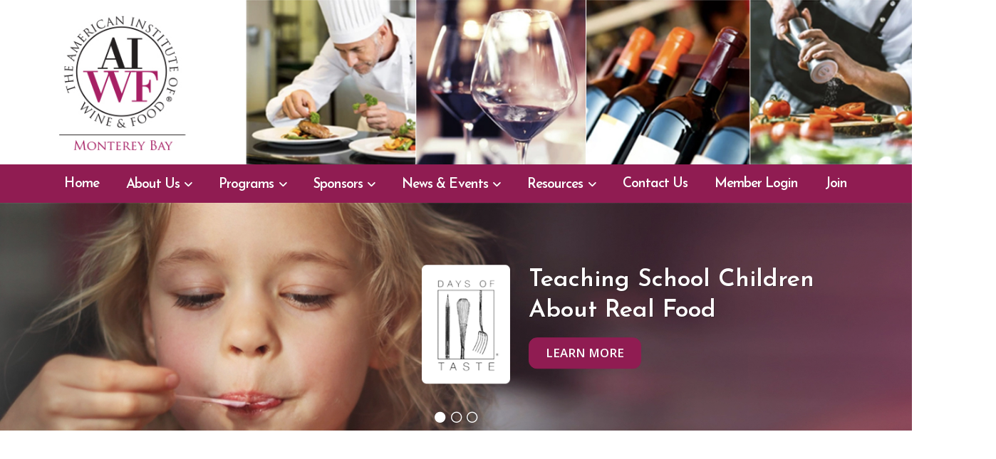

--- FILE ---
content_type: text/html; charset=UTF-8
request_url: https://www.aiwfmb.org/resources
body_size: 1975
content:
<!DOCTYPE html PUBLIC "-//W3C//DTD XHTML 1.0 Transitional//EN" "http://www.w3.org/TR/xhtml1/DTD/xhtml1-transitional.dtd">
<html lang="en" class="page-resources pageid- ">

<head>


<base href="//www.aiwfmb.org" />
<meta charset="UTF-8" />
<meta http-equiv="x-ua-compatible" content="IE=edge,chrome=1" />
<meta http-equiv="content-type" content="text/html; charset=UTF-8" />
<meta http-equiv="content-language" content="en-US" />
<meta name="author" content="CAMALEO web intelligence (camaleo.com)" />
<meta name="copyright" content="&copy; 2026 AIWF Monterey Bay" />
<meta name="robots" content="all" />
<meta name="viewport" content="width=device-width, initial-scale=1.0"/>
<meta http-equiv="imageresize" content="no"/>
<meta http-equiv="imagetoolbar" content="no"/>

<link rel="icon" href="assets/images/favicon.ico" type="image/x-icon">
<link rel="shortcut icon" href="assets/images/favicon.ico" type="image/x-icon"> 
<script type="text/javascript">
var showAllChapters = new Array('baltimore');
</script>

<title>Resources - Monterey Bay -  AIWF Monterey Bay</title>

<link rel="stylesheet" href="/assets/css/main.css?20251004.0" type="text/css"/>
<link rel="stylesheet" href="/assets/css/fontawesome-5.8.2-all.min.css" type="text/css"/>
<link rel="stylesheet" href="/assets/js/lib/jquery-ui-1.12.1.custom/jquery-ui.css" type="text/css"/>
<link rel="shortcut icon" href="/assets/images/favicon.ico">

<script src="/assets/js/lib/jquery-3.6.0.min.js"></script>
<script src="/assets/js/main.js?20251004.0"></script>


</head>

<body>



<header id="pageheader">
	<div class="ph-logo">
		<a href="/"></a>
	</div>

	
<nav id="mainmenu">
	<a id="mobimenu-close"></a>
	<ul class="mmenus">
					<li class="mmenui  mm-home">
				<a href="/" title="Welcome to AIWF, Monterey Bay Chapter!">Home</a>
							</li>
					<li class="mmenui has-sub mm-about">
				<a href="/about" title="The American Institute of Wine &amp; Food&reg;">About Us</a>
									<ul class="msub">
											<li class="msubi"><a href="/about" title="The American Institute of Wine &amp; Food&reg;">About Us</a>
											<li class="msubi"><a href="/membership" title="Membership">Membership</a>
											<li class="msubi"><a href="/join" title="Join/Renew">Join</a>
											<li class="msubi"><a href="/leadership" title="Leadership">Leadership</a>
										</ul>
							</li>
					<li class="mmenui has-sub mm-programs">
				<a href="/34-daysoftaste" title="Programs">Programs</a>
									<ul class="msub">
											<li class="msubi"><a href="/34-daysoftaste" title="Days Of Taste&reg;">Days Of Taste®</a>
											<li class="msubi"><a href="/35-scholarships" title="Scholarships">Scholarships</a>
											<li class="msubi"><a href="/38-scholarshiprecipients" title="Scholarship Recipients">Scholarship Recipients</a>
											<li class="msubi"><a href="/donate" title="Donate">Donate</a>
										</ul>
							</li>
					<li class="mmenui has-sub mm-sponsors">
				<a href="/sponsors" title="Our Industry Partners">Sponsors</a>
									<ul class="msub">
											<li class="msubi"><a href="/sponsors" title="Our Industry Partners">Sponsors</a>
											<li class="msubi"><a href="/43-businesssponsorbenefits" title="Business Sponsor Benefits">Business Sponsor Benefits</a>
										</ul>
							</li>
					<li class="mmenui has-sub mm-news_and_events">
				<a href="/calendar" title="News &amp; Events">News & Events</a>
									<ul class="msub">
											<li class="msubi"><a href="/calendar" title="Events Calendar">Events Calendar</a>
											<li class="msubi"><a href="/news" title="AIWF Monterey Bay&reg; Latest News">Latest News</a>
											<li class="msubi"><a href="/gallery" title="Photo Gallery">Gallery</a>
										</ul>
							</li>
					<li class="mmenui has-sub mm-resources">
				<a href="/resources" title="Resources">Resources</a>
									<ul class="msub">
											<li class="msubi"><a href="/articles" title="Articles">Articles</a>
											<li class="msubi"><a href="/links" title="Links">Links</a>
										</ul>
							</li>
					<li class="mmenui  mm-contact">
				<a href="/contact" title="Contact Us">Contact Us</a>
							</li>
				
					<li class="mmenui mm-members">
				<a href="/members">Member Login</a>
			</li>
           	<li class="mmenui">
				<a href="/join2">Join</a>
        </li>
			</ul>
</nav>

<a id="mobimenu-trigger"></a>

			<section id="slideshow">
			<div class="ss-slides">
									<div class="ss-slide ss-slide-daysoftastehome ss-content-midright active" data-index="0">
						<div class="ss-slide-img" style="background-image:url('/assets/images/slides/slide1-1400x387_c.jpg');"></div>
						<div class="ss-slide-content">
							<div class="daysoftastehome-logo"></div>
							<h2>Teaching School Children<br />
About Real Food</h2>
															<a class="button" href="/34-DaysOfTaste">Learn More</a>
													</div>
					</div>
									<div class="ss-slide ss-slide- ss-content-midright " data-index="1">
						<div class="ss-slide-img" style="background-image:url('/assets/images/slides/slide2-1400x387_c.jpg');"></div>
						<div class="ss-slide-content">
							
							<h2>Scholarships Offered<br />
In Culinary Arts</h2>
															<a class="button" href="/35-Scholarships">Learn More</a>
													</div>
					</div>
									<div class="ss-slide ss-slide- ss-content-midright " data-index="2">
						<div class="ss-slide-img" style="background-image:url('/assets/images/slides/slide3-1400x387_c.jpg');"></div>
						<div class="ss-slide-content">
							
							<h2>Join the Fun<br />
Become an AIWF Member</h2>
															<a class="button" href="/join">Join Today</a>
													</div>
					</div>
							</div>
			<nav class="ss-nav"></nav>
		</section>
	</header>


<section id="pagecontent">
	<div class="content-canvas">
		


<div class="content-cols ">
		<div class="content-txt usercontent">
		
	</div>
</div>









	</div>
</section>



<footer id="pagefooter">
	<div class="ft-sponsors">
		<div class="ft-sponsors-canvas"><div class="ft-sponsor"><a href="https://chefpepe.com/restaurants/little-napoli/" target="_blank" rel="noreferrer noopener"><img src="/assets/upload/logos/Little_Napoli_Dolores_Street_7th_Ave_Carmel-1024x535.png" /></a></div><div class="ft-sponsor"><a href="https://weckergroup.com" target="_blank" rel="noreferrer noopener"><img src="/assets/upload/logos/wecker-group-logo-1-300x41.png" /></a></div><div class="ft-sponsor"><a href="https://discover.escoffier.edu/" target="_blank" rel="noreferrer noopener"><img src="/assets/upload/logos/Escoffier_Online_Logo.png" /></a></div><div class="ft-sponsor"><a href="https://grasings.com/" target="_blank" rel="noreferrer noopener"><img src="/assets/upload/logos/Grasings-Gold_Black.png" /></a></div><div class="ft-sponsor"><a href="https://canneryrow.com/" target="_blank" rel="noreferrer noopener"><img src="/assets/upload/logos/CRC_Official_Logo_-_cmyk.jpg" /></a></div><div class="ft-sponsor"><a href="https://www.sardinefactory.com/" target="_blank" rel="noreferrer noopener"><img src="/assets/upload/logos/Sardine_Factory.png" /></a></div><div class="ft-sponsor"><a href="https://www.kindnessmonterey.com/" target="_blank" rel="noreferrer noopener"><img src="/assets/upload/logos/kindness-monterey.png" /></a></div><div class="ft-sponsor"><a href="https://www.ranchocieloyc.org/" target="_blank" rel="noreferrer noopener"><img src="/assets/upload/logos/NEW_RC_Logo__1_.png" /></a></div><div class="ft-sponsor"><a href="https://amicarmel.com/" target="_blank" rel="noreferrer noopener"><img src="/assets/upload/logos/ami-carmel.png" /></a></div></div>
			
	</div>

	<div class="ft-main">
		<div class="ft-cols">
			<div class="ft-col ft-col-1">
				<a href="/"><img src="/assets/images/aiwfmb-footer-logo.png" /></a>
				<address>
					1120 Forest Ave. #199
					<br />Pacific Grove, CA 93950
									</address>
			</div>
			<div class="ft-col ft-menu">
				<h2>Join Us</h2>
				<a href="/membership">Membership Benefits</a>
				<a href="/join">Join Now</a>
				<a href="/donate">Make a Donation</a>
			</div>
			<div class="ft-col ft-menu">
				<h2>Quick Links</h2>
				<a href="/calendar">Events Calendar</a>
				<a href="/contact">Contact Us</a>
				<a href="/members">Member Login</a>
			</div>
			<div class="ft-col ft-col-social ft-col-4">
				<h2>Follow Us</h2>
				<a href="https://www.facebook.com/groups/219266228167124/" target="_blank"><svg role="img" class="social-facebook" aria-labelledby="social-facebook-2"><title id="social-facebook-2">Facebook</title><use xlink:href="/assets/symbol-defs.svg#social-facebook"></use></svg></a>
			</div>
		</div>
		
		<div class="ft-copyright">&copy; 2026 AIWF Monterey Bay</div>
	</div>
</footer>

</body>
</html>

--- FILE ---
content_type: application/javascript
request_url: https://www.aiwfmb.org/assets/js/main.js?20251004.0
body_size: 2689
content:
try { window.test = console.log } catch(e) {};

function get_radio_value(fld) {
	fld = $(fld);
	for(var i=0; i<fld.length; ++i) {
		if(fld[i].checked) {
			return fld[i].value;
		}
	}
	return null;
}

//##########################################################################################################
// helper to parse xhr fail responses
const jqxhr_fail = function(jqXHR, textStatus, errorThrown){
	let resp = {
		type: errorThrown || textStatus || 'Error',
		message: errorThrown || textStatus || 'Error'
	};
	try {
		let r = JSON.parse(jqXHR.responseText);
		$.extend(resp, r);
		let detail = resp.error || resp.errormsg || resp.detail;
		if(detail) resp.message = `${resp.type}: ${detail}`;
	} catch(e) {
		resp.message = resp.type;
	}
	console.error(resp.message);
	if(resp.redirect) document.location = resp.redirect;
	return resp;
};

jQuery(document).ready(function($){
	var mainmenu = $('#mainmenu');
	mainmenu.on('mouseover', 'li', function(){
		if($(this).parent('.mmenus').length) {
			$(this).parent('.mmenus').find('>li').removeClass('active');
		}
		var msub = $(this).find('.msub');
		$(this).addClass('active');
	});
	mainmenu.on('mouseout', 'li', function(){
		$(this).removeClass('active');
	});

	$(window).on('resize', function(){
		mainmenu.find('.mmenui.has-sub').each(function(){
			var sub = $(this).find('.msub');
			sub.css({ display: 'block' });
			var offset = (sub.width() - $(this).width()) / 2;
			sub.css({ marginLeft: -offset });
			sub.css({ display: '' });
		});
	});
	$(window).resize();
});

jQuery(document).ready(function($){
	var mainmenu = $('#mainmenu');
	var showmobi = function() {
		mainmenu.css({ display: 'block', opacity: 0 });
		setTimeout(function(){
			mainmenu.animate({ opacity: 1 });
		});
	};
	$('#mobimenu-trigger').on('click', showmobi);	
	
	var hidemobi = function() {
		mainmenu.css({ display: '' });
	};
	$('#mobimenu-close').on('click', hidemobi);

});

jQuery(document).ready(function($){
	var slideshow = $('#slideshow');
	if(!slideshow.length) return;
	var slides = slideshow.find('.ss-slides .ss-slide');
	if(slides.length <= 1) return;
	var nav = slideshow.find('.ss-nav');
	
	for(var i=0; i<slides.length; ++i) {
		nav.append(`<a data-index="${i}"></a>`);
	}
	$(nav.find('a').get(0)).addClass('active');
	nav.css({ opacity: 1 });
	
	var curindex = 0;

	var timer1, timer2;
	var run = function(){
		clearTimeout(timer1);
		timer1 = setInterval(next, 6500);
	};
	var next = function(){
		var idx = curindex + 1;
		if(idx >= slides.length) idx = 0;
		show(idx);
	};
	var show = function(idx) {
		idx = parseInt(idx);
		var prev = $(slides[curindex]);
		var next = $(slides[idx]);
		if(!prev.length || !next.length) return;
		if(prev.get(0) === next.get(0)) return;
		curindex = idx;

		nav.find('a').removeClass('active');
		nav.find(`a[data-index="${curindex}"]`).addClass('active');
		
		prev.removeClass('active');
		prev.css({ opacity: 1, zIndex: 6 });
		next.css({ opacity: 1, zIndex: 5 });

		prev.animate({ opacity: 0 }, 300, function(){
			prev.css({ zIndex: 4 });
			next.css({ zIndex: 6 });
			next.addClass('active');
		});
	};

	nav.on('click', 'a', function(){
		show($(this).attr('data-index'));
		clearTimeout(timer1);
		clearTimeout(timer2);
		timer2 = setTimeout(run, 6500);
	});
	
	run();
});


window.DBForm = function(key, dontAttachEvents) {
	const $ = jQuery, $this = this;
	$this.key = key;
	$this.form = $(`form[data-dbform="${this.key}"]`);

	$this.lockform = function(status) {
		if(status) {
			$this.form.find('.buttons input').attr('disabled', 'disabled');
		}
		else {
			$this.form.find('.buttons input').removeAttr('disabled');
		}		
	}
	
	$this.form.find('input,textarea,select').on('keydown change', function(){
		$(this).parents('.form-field-error').removeClass('form-field-error');
		$this.form.find('.form-error').html('');
	});

	$this.submit = function(){
		$this.lockform(true);
		$.ajax({
			url: $this.form.attr('action'),
			method: 'post',
			data: $this.form.serialize(),
			success: function(r) {
				if(!r || !r.success) {
					$.each(Object.keys(Object(r.errors)), function(){
						$this.form.find(`[name="${this}"]`).parents('td').addClass('form-field-error');
					});
					$this.form.find('.form-error').html(r.errormsg);
					try { grecaptcha.reset() } catch(e) {};
				}
				else {
					$this.form.empty().html($('<p></p>').css({ 'text-align':'center' }).text($this.form.attr('data-message')));
					$('body').animate({ scrollTop: $('#pageheader').height() });
				}
			},
			complete: function(a) {
				$this.lockform(false);
			}
		});
	};

	if(!dontAttachEvents) {
		$this.form.on('submit', function(e){
			e.preventDefault();
			e.stopPropagation();
			$this.submit();
		});
	}
};



jQuery(document).ready(function($){
	var calendar = function(el){
		var $this = this;
		
		var init = function(){
			$this.el = $(el);
			$this.callback = {
				'showMonth': [],
				'selectDay': [],
				'selectMonth': []
			};
			$this.el.on('click', '.cal-nav-prev', function(){
				$this.showMonth({ nav: 'prev' });
			});
			$this.el.on('click', '.cal-nav-next', function(){
				$this.showMonth({ nav: 'next' });
			});
			$this.el.on('click', '.cal-month-caption', function(){
				if($this.callback.selectMonth.length) {
					$.each($this.callback.selectMonth, function(){
						this.call($this, $this.el.find('table').attr('data-cal-date'));
					});
					return false;
				}
			});
			
			$this.el.on('click', '.cal-hasevents a', function(){
				if($this.callback.selectDay.length) {
					var date = $(this).attr('data-date');
					$.each($this.callback.selectDay, function(){
						this.call($this, date);
					});
					return false;
				}
			});
			
			$this.showMonth({ month:$this.el.attr('data-date') });
		};
		
		$this.showMonth = function(data) {
			data = Object(data);
			data.month = data.month || $this.el.find('table').attr('data-cal-date');

			$this.el.find('table').css({ opacity: 0 });
			var tstart = new Date().getTime();

			$.ajax({
				url: '/site/calendar/x-month',
				data: data,
				method: 'get',
				success: function(buf){
					var tstop = new Date().getTime();
					setTimeout(function(){
						$this.el.find('table').remove();
						$this.el.append(buf);
						$this.el.find('table').css({ opacity: 1 });
						
						$.each($this.callback.showMonth, function(){
							this.call($this, $this.el.find('table').attr('data-cal-date'));
						});
					}, 250 - (tstop - tstart));
				}
			});
		};

		init();
	};
	
	$('.calendar-widget').each(function(){
		$(this).data('calendar', new calendar(this));
	});

});


jQuery(document).ready(function($){
	var gallery = function(el){
		var $this = this;
		var init = function(){
			$this.el = $(el);
			$this.items = $this.el.find('.gal-item');
			
			$this.el.on('click', '.gal-item.gal-photo', function(){
				$this.showLightbox($(this).attr('data-photo-id'));
				return false;
			});
			
			$this.el.on('click', '.gal-lightbox', function(e){
				var tar = $(e.target);
				if(tar.hasClass('gal-lib-close') || tar.parents('.gal-lib-close').length) {
					$this.hideLightbox();
				}
				if(tar.hasClass('gal-lightbox')) {
					$this.hideLightbox();
				}
			});
			$this.el.on('click', '.gal-lb-nav-next,.gal-lb-nav-prev', function(e){
				if($(this).hasClass('.gal-lb-nav-next')) $this.navNext();
				else $this.navPrev();
			});
			
			$(window).on('keydown', function(e){
				if(e.key == 'Escape') $this.hideLightbox();
			});
		};

		$this.showLightbox = function(id) {
			var elphoto = $this.el.find(`.gal-photo[data-photo-id="${id}"]`);
			if(!elphoto.length) return;
			
			var lb = $this.el.find('.gal-lightbox');
			if(lb.length) {
				lb.attr('data-photo-id', id).empty();
			}
			else {
				lb = $('<div class="gal-lightbox"></div>')
					.attr('data-photo-id', id)
					.css({ opacity: 0 });
			}

			var lbc = $('<div class="gal-lb-canvas"></div>')
				.appendTo(lb);

			var lbp = $('<div class="gal-lb-photo"></div>')
				.css({ backgroundImage: `url("${elphoto.attr('href')}")` })
				.appendTo(lbc);

			$('<nav class="gal-lb-nav"><a class="gal-lb-nav-prev"></a><a class="gal-lb-nav-next"></a></nav>')
				.appendTo(lbp);

			$(`<div class="gal-lb-title">${elphoto.attr('title')}<a class="gal-lib-close"><em class="far fa-times"></em></a></div>`)
				.appendTo(lbc);

			$this.el.append(lb);
			lb.animate({ opacity: 1 });
		}
		
		$this.hideLightbox = function(){
			$this.el.find('.gal-lightbox').remove();
		};
		
		$this.navPrev = function(){
			var index = false, id = $this.el.find('.gal-lightbox').attr('data-photo-id');
			for(var i=0; i<$this.items.length; ++i) {
				if($($this.items[i]).attr('data-photo-id') == id) {
					index = i;
					break;
				}
			}
			if(index !== false) {
				if(--index < 0) index = $this.items.length - 1;
				$this.showLightbox($($this.items[index]).attr('data-photo-id'));
			}
		};
		$this.navNext = function(){
			var index = false, id = $this.el.find('.gal-lightbox').attr('data-photo-id');
			for(var i=0; i<$this.items.length; ++i) {
				if($($this.items[i]).attr('data-photo-id') == id) {
					index = i;
					break;
				}
			}
			if(index !== false) {
				if(++index <= $this.items.length) index =  0;
				$this.showLightbox($($this.items[index]).attr('data-photo-id'));
			}
		};

		init();
	};
	$('#gallery').each(function(){
		new gallery(this);
	});


//	/*DEBUG*/setTimeout(function(){ $($('#gallery .gal-item')[0]).click(); }, 500);
});



jQuery(document).ready(function($){
	var el = $('.news-container');
	if(!el.length) return;

	el.find('.news-post').each(function(){
		if($(this).prop('scrollHeight') - $(this).innerHeight() > 5) {
			$(this).addClass('expandable');
			$(this).append('<a class="btnexpand"></a>');
		}
	});
	el.on('click', '.btnexpand', function(){
		var a = $(this), p = a.parents('.news-post');
		if(p.hasClass('expanded')) {
			p.css({ height:p.attr('data-height') });
			setTimeout(function(){ p.removeClass('expanded').css({ maxHeight: '' }); }, 500);
		
		}
		else {
			var h = p.outerHeight();
			p.attr('data-height', h);
			p.css({ height:h }).css({ maxHeight: 'none' });
			p.css({ height:p.prop('scrollHeight') });
			setTimeout(function(){ p.addClass('expanded'); }, 500);
		}
	});
});


